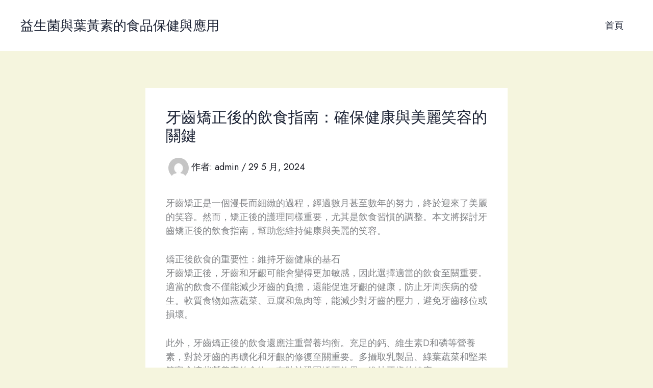

--- FILE ---
content_type: text/css
request_url: https://traditionaltastesofasia.com/wp-content/uploads/uag-plugin/assets/4000/uag-css-4095.css?ver=1765491376
body_size: 1880
content:
.uag-blocks-common-selector{z-index:var(--z-index-desktop) !important}@media (max-width: 976px){.uag-blocks-common-selector{z-index:var(--z-index-tablet) !important}}@media (max-width: 767px){.uag-blocks-common-selector{z-index:var(--z-index-mobile) !important}}
.wp-block-uagb-advanced-heading h1,.wp-block-uagb-advanced-heading h2,.wp-block-uagb-advanced-heading h3,.wp-block-uagb-advanced-heading h4,.wp-block-uagb-advanced-heading h5,.wp-block-uagb-advanced-heading h6,.wp-block-uagb-advanced-heading p,.wp-block-uagb-advanced-heading div{word-break:break-word}.wp-block-uagb-advanced-heading .uagb-heading-text{margin:0}.wp-block-uagb-advanced-heading .uagb-desc-text{margin:0}.wp-block-uagb-advanced-heading .uagb-separator{font-size:0;border-top-style:solid;display:inline-block;margin:0 0 10px 0}.wp-block-uagb-advanced-heading .uagb-highlight{color:#f78a0c;border:0;transition:all 0.3s ease}.uag-highlight-toolbar{border-left:0;border-top:0;border-bottom:0;border-radius:0;border-right-color:#1e1e1e}.uag-highlight-toolbar .components-button{border-radius:0;outline:none}.uag-highlight-toolbar .components-button.is-primary{color:#fff}
.wp-block-uagb-advanced-heading.uagb-block-c1886f45.wp-block-uagb-advanced-heading .uagb-heading-text{color: var(--ast-global-color-2);}.wp-block-uagb-advanced-heading.uagb-block-c1886f45.wp-block-uagb-advanced-heading .uagb-desc-text{color: var(--ast-global-color-5);margin-bottom: 10px;}.wp-block-uagb-advanced-heading.uagb-block-c1886f45.wp-block-uagb-advanced-heading .uagb-highlight{font-style: normal;font-weight: Default;background: #007cba;color: #fff;-webkit-text-fill-color: #fff;}.wp-block-uagb-advanced-heading.uagb-block-c1886f45.wp-block-uagb-advanced-heading .uagb-highlight::-moz-selection{color: #fff;background: #007cba;-webkit-text-fill-color: #fff;}.wp-block-uagb-advanced-heading.uagb-block-c1886f45.wp-block-uagb-advanced-heading .uagb-highlight::selection{color: #fff;background: #007cba;-webkit-text-fill-color: #fff;}@media only screen and (max-width: 976px) {.wp-block-uagb-advanced-heading.uagb-block-c1886f45.wp-block-uagb-advanced-heading {text-align: left;}.wp-block-uagb-advanced-heading.uagb-block-c1886f45.wp-block-uagb-advanced-heading .uagb-desc-text{margin-bottom: 0px;}}@media only screen and (max-width: 767px) {.wp-block-uagb-advanced-heading.uagb-block-c1886f45.wp-block-uagb-advanced-heading {text-align: center;}.wp-block-uagb-advanced-heading.uagb-block-c1886f45.wp-block-uagb-advanced-heading .uagb-desc-text{margin-bottom: 0px;}}.wp-block-uagb-advanced-heading.uagb-block-eda0e281.wp-block-uagb-advanced-heading .uagb-heading-text{color: var(--ast-global-color-2);}.wp-block-uagb-advanced-heading.uagb-block-eda0e281.wp-block-uagb-advanced-heading {margin-bottom: 20px;}.wp-block-uagb-advanced-heading.uagb-block-eda0e281.wp-block-uagb-advanced-heading .uagb-desc-text{margin-bottom: 15px;}.wp-block-uagb-advanced-heading.uagb-block-eda0e281.wp-block-uagb-advanced-heading .uagb-highlight{font-style: normal;font-weight: Default;background: #007cba;color: #fff;-webkit-text-fill-color: #fff;}.wp-block-uagb-advanced-heading.uagb-block-eda0e281.wp-block-uagb-advanced-heading .uagb-highlight::-moz-selection{color: #fff;background: #007cba;-webkit-text-fill-color: #fff;}.wp-block-uagb-advanced-heading.uagb-block-eda0e281.wp-block-uagb-advanced-heading .uagb-highlight::selection{color: #fff;background: #007cba;-webkit-text-fill-color: #fff;}.wp-block-uagb-advanced-heading.uagb-block-eda0e281 .uagb-heading-text{font-weight: 600;font-size: 20px;}@media only screen and (max-width: 976px) {.wp-block-uagb-advanced-heading.uagb-block-eda0e281.wp-block-uagb-advanced-heading {text-align: left;}}@media only screen and (max-width: 767px) {.wp-block-uagb-advanced-heading.uagb-block-eda0e281.wp-block-uagb-advanced-heading {text-align: center;margin-bottom: 15px;}}.wp-block-uagb-advanced-heading.uagb-block-5fe8d72f.wp-block-uagb-advanced-heading .uagb-heading-text{color: var(--ast-global-color-2);}.wp-block-uagb-advanced-heading.uagb-block-5fe8d72f.wp-block-uagb-advanced-heading a{color: var(--ast-global-color-5);}.wp-block-uagb-advanced-heading.uagb-block-5fe8d72f.wp-block-uagb-advanced-heading a:hover{color: var(--ast-global-color-0);}.wp-block-uagb-advanced-heading.uagb-block-5fe8d72f.wp-block-uagb-advanced-heading .uagb-desc-text{color: var(--ast-global-color-3);margin-bottom: 0px;}.wp-block-uagb-advanced-heading.uagb-block-5fe8d72f.wp-block-uagb-advanced-heading .uagb-highlight{font-style: normal;font-weight: Default;background: #007cba;color: #fff;-webkit-text-fill-color: #fff;}.wp-block-uagb-advanced-heading.uagb-block-5fe8d72f.wp-block-uagb-advanced-heading .uagb-highlight::-moz-selection{color: #fff;background: #007cba;-webkit-text-fill-color: #fff;}.wp-block-uagb-advanced-heading.uagb-block-5fe8d72f.wp-block-uagb-advanced-heading .uagb-highlight::selection{color: #fff;background: #007cba;-webkit-text-fill-color: #fff;}.wp-block-uagb-advanced-heading.uagb-block-5fe8d72f .uagb-heading-text{font-weight: 600;font-size: 20px;margin-bottom: 20px;}@media only screen and (max-width: 976px) {.wp-block-uagb-advanced-heading.uagb-block-5fe8d72f.wp-block-uagb-advanced-heading {text-align: left;}.wp-block-uagb-advanced-heading.uagb-block-5fe8d72f.wp-block-uagb-advanced-heading .uagb-desc-text{margin-bottom: 0px;}}@media only screen and (max-width: 767px) {.wp-block-uagb-advanced-heading.uagb-block-5fe8d72f.wp-block-uagb-advanced-heading {text-align: center;}.wp-block-uagb-advanced-heading.uagb-block-5fe8d72f.wp-block-uagb-advanced-heading .uagb-desc-text{margin-bottom: 0px;}.wp-block-uagb-advanced-heading.uagb-block-5fe8d72f .uagb-heading-text{margin-bottom: 15px;}}.wp-block-uagb-advanced-heading.uagb-block-d77a1c52.wp-block-uagb-advanced-heading .uagb-heading-text{color: var(--ast-global-color-2);}.wp-block-uagb-advanced-heading.uagb-block-d77a1c52.wp-block-uagb-advanced-heading {margin-bottom: 20px;}.wp-block-uagb-advanced-heading.uagb-block-d77a1c52.wp-block-uagb-advanced-heading a{color: var(--ast-global-color-5);}.wp-block-uagb-advanced-heading.uagb-block-d77a1c52.wp-block-uagb-advanced-heading a:hover{color: var(--ast-global-color-0);}.wp-block-uagb-advanced-heading.uagb-block-d77a1c52.wp-block-uagb-advanced-heading .uagb-desc-text{margin-bottom: 15px;}.wp-block-uagb-advanced-heading.uagb-block-d77a1c52.wp-block-uagb-advanced-heading .uagb-highlight{font-style: normal;font-weight: Default;background: #007cba;color: #fff;-webkit-text-fill-color: #fff;}.wp-block-uagb-advanced-heading.uagb-block-d77a1c52.wp-block-uagb-advanced-heading .uagb-highlight::-moz-selection{color: #fff;background: #007cba;-webkit-text-fill-color: #fff;}.wp-block-uagb-advanced-heading.uagb-block-d77a1c52.wp-block-uagb-advanced-heading .uagb-highlight::selection{color: #fff;background: #007cba;-webkit-text-fill-color: #fff;}.wp-block-uagb-advanced-heading.uagb-block-d77a1c52 .uagb-heading-text{font-weight: 600;font-size: 20px;}@media only screen and (max-width: 976px) {.wp-block-uagb-advanced-heading.uagb-block-d77a1c52.wp-block-uagb-advanced-heading {text-align: left;}}@media only screen and (max-width: 767px) {.wp-block-uagb-advanced-heading.uagb-block-d77a1c52.wp-block-uagb-advanced-heading {text-align: center;margin-bottom: 15px;}}.wp-block-uagb-image{display:flex}.wp-block-uagb-image__figure{position:relative;display:flex;flex-direction:column;max-width:100%;height:auto;margin:0}.wp-block-uagb-image__figure img{height:auto;display:flex;max-width:100%;transition:box-shadow 0.2s ease}.wp-block-uagb-image__figure>a{display:inline-block}.wp-block-uagb-image__figure figcaption{text-align:center;margin-top:0.5em;margin-bottom:1em}.wp-block-uagb-image .components-placeholder.block-editor-media-placeholder .components-placeholder__instructions{align-self:center}.wp-block-uagb-image--align-left{text-align:left}.wp-block-uagb-image--align-right{text-align:right}.wp-block-uagb-image--align-center{text-align:center}.wp-block-uagb-image--align-full .wp-block-uagb-image__figure{margin-left:calc(50% - 50vw);margin-right:calc(50% - 50vw);max-width:100vw;width:100vw;height:auto}.wp-block-uagb-image--align-full .wp-block-uagb-image__figure img{height:auto;width:100% !important}.wp-block-uagb-image--align-wide .wp-block-uagb-image__figure img{height:auto;width:100%}.wp-block-uagb-image--layout-overlay__color-wrapper{position:absolute;left:0;top:0;right:0;bottom:0;opacity:0.2;background:rgba(0,0,0,0.5);transition:opacity 0.35s ease-in-out}.wp-block-uagb-image--layout-overlay-link{position:absolute;left:0;right:0;bottom:0;top:0}.wp-block-uagb-image--layout-overlay .wp-block-uagb-image__figure:hover .wp-block-uagb-image--layout-overlay__color-wrapper{opacity:1}.wp-block-uagb-image--layout-overlay__inner{position:absolute;left:15px;right:15px;bottom:15px;top:15px;display:flex;align-items:center;justify-content:center;flex-direction:column;border-color:#fff;transition:0.35s ease-in-out}.wp-block-uagb-image--layout-overlay__inner.top-left,.wp-block-uagb-image--layout-overlay__inner.top-center,.wp-block-uagb-image--layout-overlay__inner.top-right{justify-content:flex-start}.wp-block-uagb-image--layout-overlay__inner.bottom-left,.wp-block-uagb-image--layout-overlay__inner.bottom-center,.wp-block-uagb-image--layout-overlay__inner.bottom-right{justify-content:flex-end}.wp-block-uagb-image--layout-overlay__inner.top-left,.wp-block-uagb-image--layout-overlay__inner.center-left,.wp-block-uagb-image--layout-overlay__inner.bottom-left{align-items:flex-start}.wp-block-uagb-image--layout-overlay__inner.top-right,.wp-block-uagb-image--layout-overlay__inner.center-right,.wp-block-uagb-image--layout-overlay__inner.bottom-right{align-items:flex-end}.wp-block-uagb-image--layout-overlay__inner .uagb-image-heading{color:#fff;transition:transform 0.35s, opacity 0.35s ease-in-out;transform:translate3d(0, 24px, 0);margin:0;line-height:1em}.wp-block-uagb-image--layout-overlay__inner .uagb-image-separator{width:30%;border-top-width:2px;border-top-color:#fff;border-top-style:solid;margin-bottom:10px;opacity:0;transition:transform 0.4s, opacity 0.4s ease-in-out;transform:translate3d(0, 30px, 0)}.wp-block-uagb-image--layout-overlay__inner .uagb-image-caption{opacity:0;overflow:visible;color:#fff;transition:transform 0.45s, opacity 0.45s ease-in-out;transform:translate3d(0, 35px, 0)}.wp-block-uagb-image--layout-overlay__inner:hover .uagb-image-heading,.wp-block-uagb-image--layout-overlay__inner:hover .uagb-image-separator,.wp-block-uagb-image--layout-overlay__inner:hover .uagb-image-caption{opacity:1;transform:translate3d(0, 0, 0)}.wp-block-uagb-image--effect-zoomin .wp-block-uagb-image__figure img,.wp-block-uagb-image--effect-zoomin .wp-block-uagb-image__figure .wp-block-uagb-image--layout-overlay__color-wrapper{transform:scale(1);transition:transform 0.35s ease-in-out}.wp-block-uagb-image--effect-zoomin .wp-block-uagb-image__figure:hover img,.wp-block-uagb-image--effect-zoomin .wp-block-uagb-image__figure:hover .wp-block-uagb-image--layout-overlay__color-wrapper{transform:scale(1.05)}.wp-block-uagb-image--effect-slide .wp-block-uagb-image__figure img,.wp-block-uagb-image--effect-slide .wp-block-uagb-image__figure .wp-block-uagb-image--layout-overlay__color-wrapper{width:calc(100% + 40px) !important;max-width:none !important;transform:translate3d(-40px, 0, 0);transition:transform 0.35s ease-in-out}.wp-block-uagb-image--effect-slide .wp-block-uagb-image__figure:hover img,.wp-block-uagb-image--effect-slide .wp-block-uagb-image__figure:hover .wp-block-uagb-image--layout-overlay__color-wrapper{transform:translate3d(0, 0, 0)}.wp-block-uagb-image--effect-grayscale img{filter:grayscale(0%);transition:0.35s ease-in-out}.wp-block-uagb-image--effect-grayscale:hover img{filter:grayscale(100%)}.wp-block-uagb-image--effect-blur img{filter:blur(0);transition:0.35s ease-in-out}.wp-block-uagb-image--effect-blur:hover img{filter:blur(3px)}
.uagb-block-c7433a63.wp-block-uagb-image{margin-top: 0px;margin-right: 0px;margin-bottom: 30px;margin-left: 0px;text-align: left;justify-content: flex-start;align-self: flex-start;}.uagb-block-c7433a63 .wp-block-uagb-image__figure{align-items: flex-start;}.uagb-block-c7433a63.wp-block-uagb-image--layout-default figure img{box-shadow: 0px 0px 0 #00000070;}.uagb-block-c7433a63.wp-block-uagb-image .wp-block-uagb-image__figure figcaption{font-style: normal;align-self: center;}.uagb-block-c7433a63.wp-block-uagb-image--layout-overlay figure img{box-shadow: 0px 0px 0 #00000070;}.uagb-block-c7433a63.wp-block-uagb-image--layout-overlay .wp-block-uagb-image--layout-overlay__color-wrapper{opacity: 0.2;}.uagb-block-c7433a63.wp-block-uagb-image--layout-overlay .wp-block-uagb-image--layout-overlay__inner{left: 15px;right: 15px;top: 15px;bottom: 15px;}.uagb-block-c7433a63.wp-block-uagb-image--layout-overlay .wp-block-uagb-image--layout-overlay__inner .uagb-image-heading{font-style: normal;color: #fff;opacity: 1;}.uagb-block-c7433a63.wp-block-uagb-image--layout-overlay .wp-block-uagb-image--layout-overlay__inner .uagb-image-heading a{color: #fff;}.uagb-block-c7433a63.wp-block-uagb-image--layout-overlay .wp-block-uagb-image--layout-overlay__inner .uagb-image-caption{opacity: 0;}.uagb-block-c7433a63.wp-block-uagb-image--layout-overlay .wp-block-uagb-image__figure:hover .wp-block-uagb-image--layout-overlay__color-wrapper{opacity: 1;}.uagb-block-c7433a63.wp-block-uagb-image .wp-block-uagb-image--layout-overlay__inner .uagb-image-separator{width: 30%;border-top-width: 2px;border-top-color: #fff;opacity: 0;}.uagb-block-c7433a63.wp-block-uagb-image .wp-block-uagb-image__figure img{object-fit: cover;width: 149px;height: 34px;}.uagb-block-c7433a63.wp-block-uagb-image .wp-block-uagb-image__figure:hover .wp-block-uagb-image--layout-overlay__inner .uagb-image-caption{opacity: 1;}.uagb-block-c7433a63.wp-block-uagb-image .wp-block-uagb-image__figure:hover .wp-block-uagb-image--layout-overlay__inner .uagb-image-separator{opacity: 1;}.uagb-block-c7433a63.wp-block-uagb-image--layout-default figure:hover img{box-shadow: 0px 0px 0 #00000070;}.uagb-block-c7433a63.wp-block-uagb-image--layout-overlay figure:hover img{box-shadow: 0px 0px 0 #00000070;}@media only screen and (max-width: 976px) {.uagb-block-c7433a63.wp-block-uagb-image .wp-block-uagb-image__figure img{width: 149px;height: auto;}}@media only screen and (max-width: 767px) {.uagb-block-c7433a63.wp-block-uagb-image .wp-block-uagb-image__figure img{width: 149px;height: auto;}.uagb-block-c7433a63.wp-block-uagb-image{margin-top: 0px;margin-right: 0px;margin-bottom: 24px;margin-left: 0px;}}.wp-block-uagb-advanced-heading.uagb-block-5877f8b8.wp-block-uagb-advanced-heading {padding-top: 0px;padding-right: 0px;padding-bottom: 0px;padding-left: 0px;}.wp-block-uagb-advanced-heading.uagb-block-5877f8b8.wp-block-uagb-advanced-heading .uagb-desc-text{margin-bottom: 15px;}.wp-block-uagb-advanced-heading.uagb-block-5877f8b8.wp-block-uagb-advanced-heading .uagb-highlight{font-style: normal;font-weight: Default;background: #007cba;color: #fff;-webkit-text-fill-color: #fff;}.wp-block-uagb-advanced-heading.uagb-block-5877f8b8.wp-block-uagb-advanced-heading .uagb-highlight::-moz-selection{color: #fff;background: #007cba;-webkit-text-fill-color: #fff;}.wp-block-uagb-advanced-heading.uagb-block-5877f8b8.wp-block-uagb-advanced-heading .uagb-highlight::selection{color: #fff;background: #007cba;-webkit-text-fill-color: #fff;}.wp-block-uagb-advanced-heading.uagb-block-5877f8b8 .uagb-heading-text{text-transform: uppercase;font-size: 18px;margin-bottom: 15px;}.wp-block-uagb-advanced-heading.uagb-block-5877f8b8 .uagb-desc-text{font-size: 16px;}.wp-block-uagb-advanced-heading.uagb-block-dd946aeb.wp-block-uagb-advanced-heading .uagb-heading-text{color: var(--ast-global-color-2);}.wp-block-uagb-advanced-heading.uagb-block-dd946aeb.wp-block-uagb-advanced-heading {padding-top: 0px;padding-right: 0px;padding-bottom: 0px;padding-left: 0px;}.wp-block-uagb-advanced-heading.uagb-block-dd946aeb.wp-block-uagb-advanced-heading a{color: var(--ast-global-color-2);}.wp-block-uagb-advanced-heading.uagb-block-dd946aeb.wp-block-uagb-advanced-heading a:hover{color: var(--ast-global-color-0);}.wp-block-uagb-advanced-heading.uagb-block-dd946aeb.wp-block-uagb-advanced-heading .uagb-desc-text{margin-bottom: 15px;}.wp-block-uagb-advanced-heading.uagb-block-dd946aeb.wp-block-uagb-advanced-heading .uagb-highlight{font-style: normal;font-weight: Default;background: #007cba;color: #fff;-webkit-text-fill-color: #fff;}.wp-block-uagb-advanced-heading.uagb-block-dd946aeb.wp-block-uagb-advanced-heading .uagb-highlight::-moz-selection{color: #fff;background: #007cba;-webkit-text-fill-color: #fff;}.wp-block-uagb-advanced-heading.uagb-block-dd946aeb.wp-block-uagb-advanced-heading .uagb-highlight::selection{color: #fff;background: #007cba;-webkit-text-fill-color: #fff;}.wp-block-uagb-advanced-heading.uagb-block-dd946aeb .uagb-heading-text{text-transform: uppercase;font-weight: 500;font-size: 18px;margin-bottom: 15px;}.wp-block-uagb-advanced-heading.uagb-block-dd946aeb .uagb-desc-text{font-size: 16px;}@media only screen and (max-width: 976px) {.wp-block-uagb-advanced-heading.uagb-block-dd946aeb.wp-block-uagb-advanced-heading {padding-top: 0px;padding-right: 0px;padding-bottom: 0px;padding-left: 0px;}}@media only screen and (max-width: 767px) {.wp-block-uagb-advanced-heading.uagb-block-dd946aeb.wp-block-uagb-advanced-heading {padding-top: 0px;padding-right: 0px;padding-bottom: 0px;padding-left: 0px;margin-top: 0%;margin-right: 0%;margin-bottom: 0%;margin-left: 0%;}}.wp-block-uagb-advanced-heading.uagb-block-6734a074.wp-block-uagb-advanced-heading .uagb-desc-text{margin-bottom: 15px;}.wp-block-uagb-advanced-heading.uagb-block-6734a074.wp-block-uagb-advanced-heading .uagb-highlight{font-style: normal;font-weight: Default;background: #007cba;color: #fff;-webkit-text-fill-color: #fff;}.wp-block-uagb-advanced-heading.uagb-block-6734a074.wp-block-uagb-advanced-heading .uagb-highlight::-moz-selection{color: #fff;background: #007cba;-webkit-text-fill-color: #fff;}.wp-block-uagb-advanced-heading.uagb-block-6734a074.wp-block-uagb-advanced-heading .uagb-highlight::selection{color: #fff;background: #007cba;-webkit-text-fill-color: #fff;}.wp-block-uagb-advanced-heading.uagb-block-6734a074 .uagb-heading-text{text-transform: uppercase;font-size: 18px;margin-bottom: 15px;}.wp-block-uagb-advanced-heading.uagb-block-6734a074 .uagb-desc-text{font-size: 16px;}